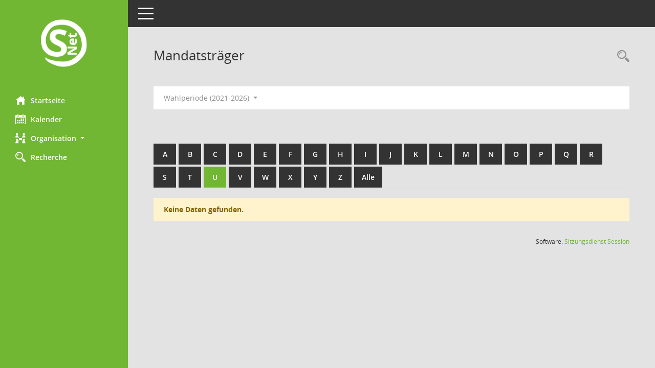

--- FILE ---
content_type: text/html; Charset=utf-8
request_url: https://buergerinfo.varel.de/kp0041.asp?__cwpnr=11&__cselect=0&b=u&__cselect=0,%200,%200,%200,%200,%200,%200&__cselect=0
body_size: 12474
content:
<!DOCTYPE html><html lang="de"  x-ms-format-detection="none"><head><meta charset="utf-8"><meta http-equiv="X-UA-Compatible" content="IE=edge"><meta name="viewport" content="width=device-width, initial-scale=1"><meta name="description" content=""><meta name="author" content="Somacos GmbH & Co. KG,https://www.somacos.de, SessionNet Version 5.5.4  V2 bi (Layout 6)"><meta name="sessionnet" content="V:050504"/><link rel="shortcut icon" href="im/browser.ico" type="image/x-icon"/><link rel="apple-touch-icon" href="im/somacos57.png" /><link rel="help" href="yhelp1.asp" title="Hilfe" /><link rel="start" href="info.asp" title="Startseite" /><title>SessionNet | Mandatstr&auml;ger</title>
<script type="text/javascript">var smcGLOBAL_FUNCTION_STATUS_LOGON = 1;var smcStatus_Logon = false;</script>
<script type="text/javascript" src="yjavascript.js"></script><meta name="format-detection" content="telephone=no, date=no, address=no, email=no" /><link href="css/styles6.css" rel="stylesheet"><link href="css/styles5_3.css" rel="stylesheet"><link href="css/styles5fct.css" rel="stylesheet"><link id="smcglobalprintstyles" rel="stylesheet" type="text/css" media="print" href="css/styles5print.css"><!--[if lt IE 9]><script src="js/smchtml5shiv.min.js"></script><script src="js/smcrespond.min.js"></script><![endif]--></head><body id="smc_body" class="smc-body">
<!-- #wrapper --><div id="wrapper" class="smclayout smc_page_kp0041_layout"><div id="sidebar-wrapper" role="navigation" aria-label="Hauptmenü" class="smcnav smc-pr-n"><div class="logo"><a  href="info.asp" title="Hier gelangen Sie zur Startseite dieser Webanwendung." aria-label="Hier gelangen Sie zur Startseite dieser Webanwendung." class="smce-a-u" ><img src="im/logo_net_l5.png" class="img-responsive smc-img-logo" alt="Logo" /></a></div><ul id="sidebar-nav" class="nav nav-pills nav-stacked"><li class="nav-item smc-nav-online"><a  href="info.asp" title="Hier gelangen Sie zur Startseite dieser Webanwendung." aria-label="Hier gelangen Sie zur Startseite dieser Webanwendung." class="smce-a-u nav-link smcmenu1 smc-ct1" ><i class="smc smc-home" aria-hidden="true"></i>Startseite</a></li>
<li class="nav-item smc-nav-online"><a  href="si0040.asp" title="Diese Seite enth&auml;lt eine kalendarische &Uuml;bersicht der Sitzungstermine f&uuml;r einen Monat." aria-label="Diese Seite enth&auml;lt eine kalendarische &Uuml;bersicht der Sitzungstermine f&uuml;r einen Monat." class="smce-a-u nav-link smcmenu1 smc-ct1" ><i class="smc smc-calendar" aria-hidden="true"></i>Kalender</a></li>
<li class="nav-item smc-nav-online"><a id="smc_nav_group_org" aria-expanded="false" role="button" data-toggle="collapse" aria-controls="smc_nav_group_sub_org" href="#smc_nav_group_sub_org"><span><i class="smc smc-network-connection" aria-hidden="true"></i>Organisation</span> <span class="caret"></span></a><ul id="smc_nav_group_sub_org" class="nav collapse" role="menu" aria-labelledby="smc_nav_group_org"><li class="smc-nav-link"><a  href="kp0041.asp" title="Diese Seite listet die Personen, die im Sitzungsdienst als Mitglieder registriert sind, auf. Als Filter dienen neben den Anfangsbuchstaben der Nachnamen die Zeitr&auml;ume." aria-label="Diese Seite listet die Personen, die im Sitzungsdienst als Mitglieder registriert sind, auf. Als Filter dienen neben den Anfangsbuchstaben der Nachnamen die Zeitr&auml;ume." class="smce-a-u" >Mandatstr&auml;ger</a></li><li class="smc-nav-link"><a  href="gr0040.asp" title="Diese Seite zeigt eine Liste der Gremien, f&uuml;r die im Sitzungsdienst Informationen verwaltet werden. Als Filter stehen die Zeitr&auml;ume zur Verf&uuml;gung." aria-label="Diese Seite zeigt eine Liste der Gremien, f&uuml;r die im Sitzungsdienst Informationen verwaltet werden. Als Filter stehen die Zeitr&auml;ume zur Verf&uuml;gung." class="smce-a-u" >Gremien</a></li></ul></li><li class="nav-item smc-nav-online"><a  href="suchen01.asp" title="Diese Art der Recherche durchsucht die im Sitzungsdienst erfassten Betrefftexte zu Vorlagen und Tagesordnungspunkten." aria-label="Diese Art der Recherche durchsucht die im Sitzungsdienst erfassten Betrefftexte zu Vorlagen und Tagesordnungspunkten." class="smce-a-u nav-link smcmenu1 smc-ct1" ><i class="smc smc-magnifier" aria-hidden="true"></i>Recherche</a></li>

</ul><!-- /Sidebar ende smcnav mandatos --></div>
<div id="page-content-wrapper">
<nav id="top-bar" class="navbar navbar-inverse" aria-label="Auswahlmenü"><div id="menu-toggle" class="collapsed" title="Navigation ein- bzw. ausblenden"><span class="sr-only">Toggle navigation</span><span class="icon-bar"></span><span class="icon-bar"></span><span class="icon-bar"></span></div><ul class="nav navbar-nav navbar-right">

</ul></nav>

<div class="page-title" role="navigation" aria-label="Seitentitel und Oberes Menü"><ul class="nav nav-pills smc-nav-actions float-right smc-pr-n" aria-label="Oberes Menü"><li><a  href="recherche.asp" title="Rechercheauswahl anzeigen" aria-label="Rechercheauswahl anzeigen" class="" ><i class="smc smc-magnifier" aria-hidden="true"></i><span class="sr-only">Rechercheauswahl</span></a></li></ul><h1 class="smc_h1">Mandatstr&auml;ger</h1></div>

<div id="page-content" role="main" aria-label="Informationen">
<div id="smcfiltermenu" class="smcnoprint smc-filter-bar"><ul class="nav nav-pills">

<li class="nav-item dropdown"><a x="y" id="smce09050000000001" aria-expanded="false" aria-haspopup="true" aria-label="Zeitraum auswählen" title="Zeitraum auswählen" role="button" data-toggle="dropdown" class="nav-link dropdown-toggle" href="#">Wahlperiode (2021-2026) <span class="caret"></span></a><div class="dropdown-menu dropdown-menu-right" aria-labelledby="smce09050000000001"><a class="dropdown-item smcfiltermenuselected" href="kp0041.asp?__cwpnr=11&__cselect=0&__cselect=0, 0, 0, 0, 0, 0, 0, 0, 0&b=u&__cselect=0" title="von 01.11.2021 bis 31.10.2026">Wahlperiode (2021-2026)</a><a class="dropdown-item smcfiltermenu" href="kp0041.asp?__cwpnr=8&__cselect=0&__cselect=0, 0, 0, 0, 0, 0, 0, 0, 0&b=u&__cselect=0" title="von 01.11.2016 bis 31.10.2021">Wahlperiode (2016-2021)</a><a class="dropdown-item smcfiltermenu" href="kp0041.asp?__cwpnr=4&__cselect=0&__cselect=0, 0, 0, 0, 0, 0, 0, 0, 0&b=u&__cselect=0" title="von 01.11.2011 bis 31.10.2016">Wahlperiode (2011-2016)</a><a class="dropdown-item smcfiltermenu" href="kp0041.asp?__cwpnr=2&__cselect=0&__cselect=0, 0, 0, 0, 0, 0, 0, 0, 0&b=u&__cselect=0" title="von 01.11.2006 bis 31.10.2011">Wahlperiode (2006-2011)</a><a class="dropdown-item smcfiltermenu" href="kp0041.asp?__cwpnr=3&__cselect=0&__cselect=0, 0, 0, 0, 0, 0, 0, 0, 0&b=u&__cselect=0" title="von 01.01.1950">Alle Daten</a><a  href="kp0041.asp?__cwpall=1&__cselect=0, 0, 0, 0, 0, 0, 0, 0, 0&b=u" class="smce-a-u dropdown-item dropdown-item smcfiltermenuzeitraum" >Alle Daten</a></div></li></ul>
</div>
<br /><br />
<div id="smcuitab" class="smcnoprint"><ul class="nav nav-tabs smcnoprint smc-nav-tabs-normal smc-nav-tabs-alphabet" id="smcregister" aria-label="Tab Navigation"><li class="nav-item"><a  href="kp0041.asp?b=a&__cselect=0, 0, 0, 0, 0, 0, 0, 0, 0" class="smce-a-u nav-link" >A</a></li><li class="nav-item"><a  href="kp0041.asp?b=b&__cselect=0, 0, 0, 0, 0, 0, 0, 0, 0" class="smce-a-u nav-link" >B</a></li><li class="nav-item"><a  href="kp0041.asp?b=c&__cselect=0, 0, 0, 0, 0, 0, 0, 0, 0" class="smce-a-u nav-link" >C</a></li><li class="nav-item"><a  href="kp0041.asp?b=d&__cselect=0, 0, 0, 0, 0, 0, 0, 0, 0" class="smce-a-u nav-link" >D</a></li><li class="nav-item"><a  href="kp0041.asp?b=e&__cselect=0, 0, 0, 0, 0, 0, 0, 0, 0" class="smce-a-u nav-link" >E</a></li><li class="nav-item"><a  href="kp0041.asp?b=f&__cselect=0, 0, 0, 0, 0, 0, 0, 0, 0" class="smce-a-u nav-link" >F</a></li><li class="nav-item"><a  href="kp0041.asp?b=g&__cselect=0, 0, 0, 0, 0, 0, 0, 0, 0" class="smce-a-u nav-link" >G</a></li><li class="nav-item"><a  href="kp0041.asp?b=h&__cselect=0, 0, 0, 0, 0, 0, 0, 0, 0" class="smce-a-u nav-link" >H</a></li><li class="nav-item"><a  href="kp0041.asp?b=i&__cselect=0, 0, 0, 0, 0, 0, 0, 0, 0" class="smce-a-u nav-link" >I</a></li><li class="nav-item"><a  href="kp0041.asp?b=j&__cselect=0, 0, 0, 0, 0, 0, 0, 0, 0" class="smce-a-u nav-link" >J</a></li><li class="nav-item"><a  href="kp0041.asp?b=k&__cselect=0, 0, 0, 0, 0, 0, 0, 0, 0" class="smce-a-u nav-link" >K</a></li><li class="nav-item"><a  href="kp0041.asp?b=l&__cselect=0, 0, 0, 0, 0, 0, 0, 0, 0" class="smce-a-u nav-link" >L</a></li><li class="nav-item"><a  href="kp0041.asp?b=m&__cselect=0, 0, 0, 0, 0, 0, 0, 0, 0" class="smce-a-u nav-link" >M</a></li><li class="nav-item"><a  href="kp0041.asp?b=n&__cselect=0, 0, 0, 0, 0, 0, 0, 0, 0" class="smce-a-u nav-link" >N</a></li><li class="nav-item"><a  href="kp0041.asp?b=o&__cselect=0, 0, 0, 0, 0, 0, 0, 0, 0" class="smce-a-u nav-link" >O</a></li><li class="nav-item"><a  href="kp0041.asp?b=p&__cselect=0, 0, 0, 0, 0, 0, 0, 0, 0" class="smce-a-u nav-link" >P</a></li><li class="nav-item"><a  href="kp0041.asp?b=q&__cselect=0, 0, 0, 0, 0, 0, 0, 0, 0" class="smce-a-u nav-link" >Q</a></li><li class="nav-item"><a  href="kp0041.asp?b=r&__cselect=0, 0, 0, 0, 0, 0, 0, 0, 0" class="smce-a-u nav-link" >R</a></li><li class="nav-item"><a  href="kp0041.asp?b=s&__cselect=0, 0, 0, 0, 0, 0, 0, 0, 0" class="smce-a-u nav-link" >S</a></li><li class="nav-item"><a  href="kp0041.asp?b=t&__cselect=0, 0, 0, 0, 0, 0, 0, 0, 0" class="smce-a-u nav-link" >T</a></li><li class="nav-item active smc-ct1" aria-selected="true"><a  href="kp0041.asp?b=u&__cselect=0, 0, 0, 0, 0, 0, 0, 0, 0" class="smce-a-u nav-link" >U</a></li><li class="nav-item"><a  href="kp0041.asp?b=v&__cselect=0, 0, 0, 0, 0, 0, 0, 0, 0" class="smce-a-u nav-link" >V</a></li><li class="nav-item"><a  href="kp0041.asp?b=w&__cselect=0, 0, 0, 0, 0, 0, 0, 0, 0" class="smce-a-u nav-link" >W</a></li><li class="nav-item"><a  href="kp0041.asp?b=x&__cselect=0, 0, 0, 0, 0, 0, 0, 0, 0" class="smce-a-u nav-link" >X</a></li><li class="nav-item"><a  href="kp0041.asp?b=y&__cselect=0, 0, 0, 0, 0, 0, 0, 0, 0" class="smce-a-u nav-link" >Y</a></li><li class="nav-item"><a  href="kp0041.asp?b=z&__cselect=0, 0, 0, 0, 0, 0, 0, 0, 0" class="smce-a-u nav-link" >Z</a></li><li class="nav-item"><a  href="kp0041.asp?b=9&__cselect=0, 0, 0, 0, 0, 0, 0, 0, 0" title="Alle" aria-label="Alle" class="smce-a-u nav-link" >Alle</a></li></ul></div><p class="alert alert-warning smc-pr-n">Keine Daten gefunden.</p>

</div><!-- /page-content-1 -->
</div><!-- /page-content-wrapper -->
<footer aria-label="Fusszeile mit Seiteninformationen"><div class="d-flex justify-content-between"><div id="smcmenubottom" title="Diese Men&uuml;leiste enth&auml;lt Funktionen f&uuml;r die Steuerung der aktuellen Seite."><ul class="list-inline"></ul></div><div id="smcsomacosinfo" class="text-right"><span lang="en">Software: </span><a href="https://somacos.de/loesungen/sitzungsmanagement/session/" class="smc-link-normal" target="_blank" title="Zum Hersteller dieser Sitzungsdienst-Software: Somacos GmbH &amp; Co. KG - in einem neuen Browserfenster">Sitzungsdienst <span lang="en">Session</span><span class="sr-only">(Wird in neuem Fenster geöffnet)</span></a></div></div></footer>
</div><!-- /wrapper -->
<script type="text/javascript" src="js/smcjquery_min.js?v=3.5.1"></script>
<script type="text/javascript" src="js/smcpopper_min.js"></script>
<script type="text/javascript" src="js/smcbootstrap.bundle.min.js"></script>
<script type="text/javascript" src="js/smcmvc1.js"></script>
<!-- Menu Toggle Script -->
<script>
//Menu Toggle Script Variante "Nav bei < 991 dynamisch" (2):
$("#menu-toggle").click(function (e) {
    e.preventDefault();
    //alert('toggled');
    $("#wrapper").toggleClass("toggled");
});

    document.addEventListener('DOMContentLoaded', function () {
        $(window).on('resize', updateToggle);
        updateToggle();
    });

    function updateToggle() {
        if ($(window).width() < 991) {
            $('#wrapper').addClass('toggled');
        }
    }
    function runToggle() {
        //Einklappen erzwingen:
        //alert('runtoggle 2');
        $('#wrapper').addClass('toggled');
    }
</script>

<script type="text/javascript">
function smcGlobalGKI2(){return '920778713';}function smcGlobalSMCLAYOUT(){return 'wrapper';}function smcGlobal_AJAX_KEINRECHT(){return 'ajax.0';}function smcGlobalDebug(){return false;}function smcGlobal_HB(){return 'http://buergerinfo.varel.de';}
</script>
</body></html>